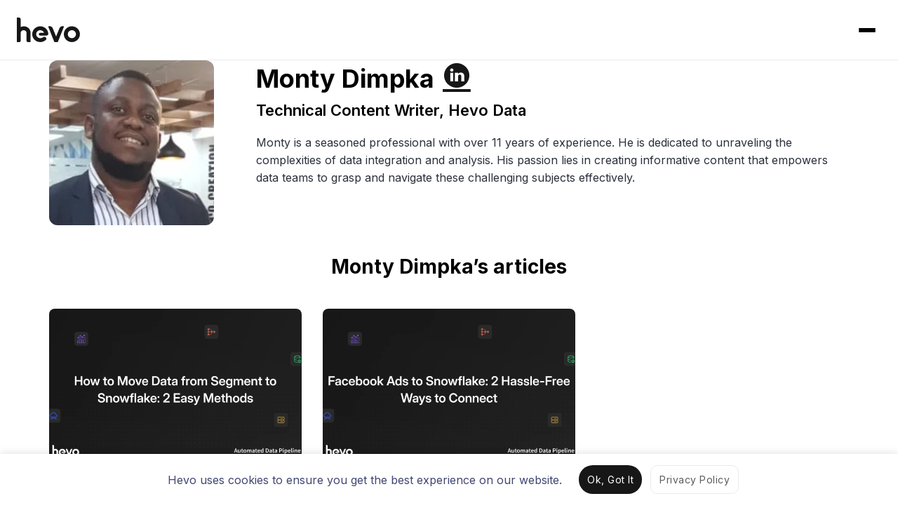

--- FILE ---
content_type: text/html; charset=UTF-8
request_url: https://hevodata.com/learn/author/monty/
body_size: 16810
content:

<!DOCTYPE html>
<html class="main-html-wrapper" lang="en-US" prefix="og: https://ogp.me/ns#">
<head>
  <meta charset="UTF-8">
  <meta name="viewport" content="width=device-width, initial-scale=1">
  <meta http-equiv="X-UA-Compatible" content="IE=edge">
  <link rel="profile" href="https://gmpg.org/xfn/11">
  <script>
  (function () {
    var config = {
      kitId: 'xfg8woa',
      async: true
    };
    var d = false;
    var tk = document.createElement('script');
    tk.src = '//use.typekit.net/' + config.kitId + '.js';
    tk.type = 'text/javascript';
    tk.async = 'true';
    tk.onload = tk.onreadystatechange = function () {
      var rs = this.readyState;
      if (d || rs && rs != 'complete' && rs != 'loaded') return;
      d = true;
      try {
        Typekit.load(config);
      } catch (e) {
      }
    };
    var s = document.getElementsByTagName('script')[0];
    s.parentNode.insertBefore(tk, s);
  })();
</script>
  
  <script>
    window.siteName = 'Learn';
    window.signupDestination = '';
    window.signupV2URL = 'https://hevodata.com/signup-v2/select-sources';
  </script>
  
  <link rel='preload' as='style' href='https://fonts.googleapis.com/css2?family=Inter:wght@200;400;600;700;900&display=swap'>
  <link rel='stylesheet' href='https://fonts.googleapis.com/css2?family=Inter:wght@200;400;600;700;900&display=swap'>

  <!-- Tabler Icons -->
  <link rel="stylesheet" href="https://cdn.jsdelivr.net/npm/@tabler/icons-webfont@latest/tabler-icons.min.css">

  <!-- Intercom  -->
<script>
  window.intercomSettings = {
    app_id: 'zgbmsle7'
  };
</script>
<script>(function(){var w=window;var ic=w.Intercom;if(typeof ic==="function"){ic('reattach_activator');ic('update',intercomSettings);}else{var d=document;var i=function(){i.c(arguments)};i.q=[];i.c=function(args){i.q.push(args)};w.Intercom=i;function l(){ setTimeout(function () { var s=d.createElement('script');s.type='text/javascript';s.async=true;s.src='https://widget.intercom.io/widget/zgbmsle7';var x=d.getElementsByTagName('script')[0];x.parentNode.insertBefore(s,x); }, 5000); }if(w.attachEvent){w.attachEvent('onload',l);}else{w.addEventListener('load',l,false);}}})()</script>
  
  <!-- Meta Pixel Code -->
<script>
!function(f,b,e,v,n,t,s)
{if(f.fbq)return;n=f.fbq=function(){n.callMethod?
n.callMethod.apply(n,arguments):n.queue.push(arguments)};
if(!f._fbq)f._fbq=n;n.push=n;n.loaded=!0;n.version='2.0';
n.queue=[];t=b.createElement(e);t.async=!0;
t.src=v;s=b.getElementsByTagName(e)[0];
s.parentNode.insertBefore(t,s)}(window, document,'script',
'https://connect.facebook.net/en_US/fbevents.js');
fbq('init', '3042478099207429');
fbq('track', 'PageView');
</script>
<noscript><img height="1" width="1" style="display:none"
src="https://www.facebook.com/tr?id=3042478099207429&ev=PageView&noscript=1"
/></noscript>
<!-- End Meta Pixel Code -->
      <script type="text/javascript" src="https://pxl.sprouts.ai/latest/pixelV3.js?id=00138f9967397f2a25e0cd01582c4357" async></script>
  

  
  <!-- HubSpot Embed Code -->
      <script type="text/javascript" id="hs-script-loader" async defer src="https://js.hs-scripts.com/4689644.js"></script>
    <script type='text/javascript'>
      window['_hubspot_id'] = '4689644';
    </script>
  
      <script type='text/javascript'>
      window['_hubspot_form_ids'] = JSON.parse('{ "free_trial": "302ad175-927a-4b9b-a214-deb62abd869f", "newsletter": "e337d797-bf4f-44c5-b97c-242e240b949e", "ebook_download": "038e19b9-f058-4c0a-9c3c-878c6a162098", "lead_magnet_resource_download": "e2c34b59-5a8f-47b5-995c-271d2e6c18ae"  }');
    </script>
  
  
  
  <script>
  (function(w,d,t,r,u) {
    var f,n,i; w[u]=w[u]||[],f=function() {
      var o={ti:"97017892"}; o.q=w[u],w[u]=new UET(o),w[u].push("pageLoad")
    },
    n=d.createElement(t),n.src=r,n.async=1,n.onload=n.onreadystatechange=function() {
      var s=this.readyState; s&&s!=="loaded"&&s!=="complete"||(f(),n.onload=n.onreadystatechange=null)
    }, i=d.getElementsByTagName(t)[0],i.parentNode.insertBefore(n,i)
  }) (window,document,"script","//bat.bing.com/bat.js","uetq");
</script>

<script>
  window.bingInstalled = true;

  window.setBingConsent = function() {
    window.uetq = window.uetq || [];

    window.uetq.push('consent', 'update', {
      'ad_storage': 'granted'
    });
  }

  if (localStorage.getItem('cookie_consent_status_2Jun_2025') === 'dismiss') {
    window.setBingConsent();
  }
</script>
  
  
<!-- Search Engine Optimization by Rank Math - https://rankmath.com/ -->
<title>Monty Dimpka, Author at Learn | Hevo</title>
<meta name="description" content="Monty is a seasoned professional with over 11 years of experience. He is dedicated to unraveling the complexities of data integration and analysis. His passion lies in creating informative content that empowers data teams to grasp and navigate these challenging subjects effectively."/>
<meta name="robots" content="index, follow, max-snippet:-1, max-video-preview:-1, max-image-preview:large"/>
<link rel="canonical" href="https://hevodata.com/learn/author/monty/" />
<meta property="og:locale" content="en_US" />
<meta property="og:type" content="profile" />
<meta property="og:title" content="Monty Dimpka, Author at Learn | Hevo" />
<meta property="og:description" content="Monty is a seasoned professional with over 11 years of experience. He is dedicated to unraveling the complexities of data integration and analysis. His passion lies in creating informative content that empowers data teams to grasp and navigate these challenging subjects effectively." />
<meta property="og:url" content="https://hevodata.com/learn/author/monty/" />
<meta property="og:site_name" content="Learn | Hevo" />
<meta name="twitter:card" content="summary_large_image" />
<meta name="twitter:title" content="Monty Dimpka, Author at Learn | Hevo" />
<meta name="twitter:description" content="Monty is a seasoned professional with over 11 years of experience. He is dedicated to unraveling the complexities of data integration and analysis. His passion lies in creating informative content that empowers data teams to grasp and navigate these challenging subjects effectively." />
<meta name="twitter:site" content="@HevoData" />
<meta name="twitter:label1" content="Name" />
<meta name="twitter:data1" content="Monty Dimpka" />
<meta name="twitter:label2" content="Posts" />
<meta name="twitter:data2" content="2" />
<script type="application/ld+json" class="rank-math-schema">{"@context":"https://schema.org","@graph":[{"@type":"Organization","@id":"https://hevodata.com/learn/#organization","name":"Hevo Technologies India Pvt. Ltd.","sameAs":["https://www.facebook.com/HevoData/","https://twitter.com/HevoData"]},{"@type":"WebSite","@id":"https://hevodata.com/learn/#website","url":"https://hevodata.com/learn","name":"Learn | Hevo","publisher":{"@id":"https://hevodata.com/learn/#organization"},"inLanguage":"en-US"},{"@type":"ProfilePage","@id":"https://hevodata.com/learn/author/monty/#webpage","url":"https://hevodata.com/learn/author/monty/","name":"Monty Dimpka, Author at Learn | Hevo","isPartOf":{"@id":"https://hevodata.com/learn/#website"},"inLanguage":"en-US"},{"@type":"Person","@id":"https://hevodata.com/learn/author/monty/","name":"Monty Dimpka","description":"Monty is a seasoned professional with over 11 years of experience. He is dedicated to unraveling the complexities of data integration and analysis. His passion lies in creating informative content that empowers data teams to grasp and navigate these challenging subjects effectively.","url":"https://hevodata.com/learn/author/monty/","image":{"@type":"ImageObject","@id":"https://res.cloudinary.com/hevo/images/w_2560,h_2560,c_scale/f_webp,q_auto:best/v1733139563/hevo-blog/Optimised Author Photos/MONTY_DIMPKA_srzplw_tiscx9/MONTY_DIMPKA_srzplw_tiscx9.jpg?_i=AA","url":"https://res.cloudinary.com/hevo/images/w_2560,h_2560,c_scale/f_webp,q_auto:best/v1733139563/hevo-blog/Optimised Author Photos/MONTY_DIMPKA_srzplw_tiscx9/MONTY_DIMPKA_srzplw_tiscx9.jpg?_i=AA","caption":"Monty Dimpka","inLanguage":"en-US"},"worksFor":{"@id":"https://hevodata.com/learn/#organization"},"mainEntityOfPage":{"@id":"https://hevodata.com/learn/author/monty/#webpage"}}]}</script>
<!-- /Rank Math WordPress SEO plugin -->

<link rel='dns-prefetch' href='//linkstorm.io' />
<link rel='dns-prefetch' href='//ajax.googleapis.com' />
<link rel='dns-prefetch' href='//cdn.hevodata.com' />
<link rel='dns-prefetch' href='//cdnjs.cloudflare.com' />
<link rel='dns-prefetch' href='//res.cloudinary.com' />
<link rel='preconnect' href='https://res.cloudinary.com' />
<link rel="alternate" type="application/rss+xml" title="Learn | Hevo &raquo; Feed" href="https://hevodata.com/learn/feed/" />
<link rel="alternate" type="application/rss+xml" title="Learn | Hevo &raquo; Comments Feed" href="https://hevodata.com/learn/comments/feed/" />
<link rel="alternate" type="application/rss+xml" title="Learn | Hevo &raquo; Posts by Monty Dimpka Feed" href="https://hevodata.com/learn/author/monty/feed/" />
<script type="text/javascript">
/* <![CDATA[ */
window._wpemojiSettings = {"baseUrl":"https:\/\/s.w.org\/images\/core\/emoji\/15.0.3\/72x72\/","ext":".png","svgUrl":"https:\/\/s.w.org\/images\/core\/emoji\/15.0.3\/svg\/","svgExt":".svg","source":{"concatemoji":"https:\/\/hevodata.com\/learn\/wp-includes\/js\/wp-emoji-release.min.js?ver=6.6.2"}};
/*! This file is auto-generated */
!function(i,n){var o,s,e;function c(e){try{var t={supportTests:e,timestamp:(new Date).valueOf()};sessionStorage.setItem(o,JSON.stringify(t))}catch(e){}}function p(e,t,n){e.clearRect(0,0,e.canvas.width,e.canvas.height),e.fillText(t,0,0);var t=new Uint32Array(e.getImageData(0,0,e.canvas.width,e.canvas.height).data),r=(e.clearRect(0,0,e.canvas.width,e.canvas.height),e.fillText(n,0,0),new Uint32Array(e.getImageData(0,0,e.canvas.width,e.canvas.height).data));return t.every(function(e,t){return e===r[t]})}function u(e,t,n){switch(t){case"flag":return n(e,"\ud83c\udff3\ufe0f\u200d\u26a7\ufe0f","\ud83c\udff3\ufe0f\u200b\u26a7\ufe0f")?!1:!n(e,"\ud83c\uddfa\ud83c\uddf3","\ud83c\uddfa\u200b\ud83c\uddf3")&&!n(e,"\ud83c\udff4\udb40\udc67\udb40\udc62\udb40\udc65\udb40\udc6e\udb40\udc67\udb40\udc7f","\ud83c\udff4\u200b\udb40\udc67\u200b\udb40\udc62\u200b\udb40\udc65\u200b\udb40\udc6e\u200b\udb40\udc67\u200b\udb40\udc7f");case"emoji":return!n(e,"\ud83d\udc26\u200d\u2b1b","\ud83d\udc26\u200b\u2b1b")}return!1}function f(e,t,n){var r="undefined"!=typeof WorkerGlobalScope&&self instanceof WorkerGlobalScope?new OffscreenCanvas(300,150):i.createElement("canvas"),a=r.getContext("2d",{willReadFrequently:!0}),o=(a.textBaseline="top",a.font="600 32px Arial",{});return e.forEach(function(e){o[e]=t(a,e,n)}),o}function t(e){var t=i.createElement("script");t.src=e,t.defer=!0,i.head.appendChild(t)}"undefined"!=typeof Promise&&(o="wpEmojiSettingsSupports",s=["flag","emoji"],n.supports={everything:!0,everythingExceptFlag:!0},e=new Promise(function(e){i.addEventListener("DOMContentLoaded",e,{once:!0})}),new Promise(function(t){var n=function(){try{var e=JSON.parse(sessionStorage.getItem(o));if("object"==typeof e&&"number"==typeof e.timestamp&&(new Date).valueOf()<e.timestamp+604800&&"object"==typeof e.supportTests)return e.supportTests}catch(e){}return null}();if(!n){if("undefined"!=typeof Worker&&"undefined"!=typeof OffscreenCanvas&&"undefined"!=typeof URL&&URL.createObjectURL&&"undefined"!=typeof Blob)try{var e="postMessage("+f.toString()+"("+[JSON.stringify(s),u.toString(),p.toString()].join(",")+"));",r=new Blob([e],{type:"text/javascript"}),a=new Worker(URL.createObjectURL(r),{name:"wpTestEmojiSupports"});return void(a.onmessage=function(e){c(n=e.data),a.terminate(),t(n)})}catch(e){}c(n=f(s,u,p))}t(n)}).then(function(e){for(var t in e)n.supports[t]=e[t],n.supports.everything=n.supports.everything&&n.supports[t],"flag"!==t&&(n.supports.everythingExceptFlag=n.supports.everythingExceptFlag&&n.supports[t]);n.supports.everythingExceptFlag=n.supports.everythingExceptFlag&&!n.supports.flag,n.DOMReady=!1,n.readyCallback=function(){n.DOMReady=!0}}).then(function(){return e}).then(function(){var e;n.supports.everything||(n.readyCallback(),(e=n.source||{}).concatemoji?t(e.concatemoji):e.wpemoji&&e.twemoji&&(t(e.twemoji),t(e.wpemoji)))}))}((window,document),window._wpemojiSettings);
/* ]]> */
</script>
<style id='wp-emoji-styles-inline-css' type='text/css'>

	img.wp-smiley, img.emoji {
		display: inline !important;
		border: none !important;
		box-shadow: none !important;
		height: 1em !important;
		width: 1em !important;
		margin: 0 0.07em !important;
		vertical-align: -0.1em !important;
		background: none !important;
		padding: 0 !important;
	}
</style>
<link rel='stylesheet' id='wp-block-library-css' href='https://hevodata.com/learn/wp-includes/css/dist/block-library/style.min.css?ver=6.6.2' type='text/css' media='all' />
<link rel='stylesheet' id='content-box-style-css' href='https://hevodata.com/learn/wp-content/plugins/content-with-image/style.css?ver=1764669188' type='text/css' media='all' />
<link rel='stylesheet' id='hpci-block-style-css' href='https://hevodata.com/learn/wp-content/plugins/hevo-plain-information-card/style.css?ver=1764669188' type='text/css' media='all' />
<link rel='stylesheet' id='htic-block-style-css' href='https://hevodata.com/learn/wp-content/plugins/hevo-thumbnail-information-card/style.css?ver=1764669188' type='text/css' media='all' />
<link rel='stylesheet' id='prismatic-blocks-css' href='https://hevodata.com/learn/wp-content/plugins/prismatic/css/styles-blocks.css?ver=6.6.2' type='text/css' media='all' />
<style id='rank-math-toc-block-style-inline-css' type='text/css'>
.wp-block-rank-math-toc-block nav ol{counter-reset:item}.wp-block-rank-math-toc-block nav ol li{display:block}.wp-block-rank-math-toc-block nav ol li:before{content:counters(item, ".") ". ";counter-increment:item}

</style>
<style id='classic-theme-styles-inline-css' type='text/css'>
/*! This file is auto-generated */
.wp-block-button__link{color:#fff;background-color:#32373c;border-radius:9999px;box-shadow:none;text-decoration:none;padding:calc(.667em + 2px) calc(1.333em + 2px);font-size:1.125em}.wp-block-file__button{background:#32373c;color:#fff;text-decoration:none}
</style>
<style id='global-styles-inline-css' type='text/css'>
:root{--wp--preset--aspect-ratio--square: 1;--wp--preset--aspect-ratio--4-3: 4/3;--wp--preset--aspect-ratio--3-4: 3/4;--wp--preset--aspect-ratio--3-2: 3/2;--wp--preset--aspect-ratio--2-3: 2/3;--wp--preset--aspect-ratio--16-9: 16/9;--wp--preset--aspect-ratio--9-16: 9/16;--wp--preset--color--black: #000000;--wp--preset--color--cyan-bluish-gray: #abb8c3;--wp--preset--color--white: #ffffff;--wp--preset--color--pale-pink: #f78da7;--wp--preset--color--vivid-red: #cf2e2e;--wp--preset--color--luminous-vivid-orange: #ff6900;--wp--preset--color--luminous-vivid-amber: #fcb900;--wp--preset--color--light-green-cyan: #7bdcb5;--wp--preset--color--vivid-green-cyan: #00d084;--wp--preset--color--pale-cyan-blue: #8ed1fc;--wp--preset--color--vivid-cyan-blue: #0693e3;--wp--preset--color--vivid-purple: #9b51e0;--wp--preset--gradient--vivid-cyan-blue-to-vivid-purple: linear-gradient(135deg,rgba(6,147,227,1) 0%,rgb(155,81,224) 100%);--wp--preset--gradient--light-green-cyan-to-vivid-green-cyan: linear-gradient(135deg,rgb(122,220,180) 0%,rgb(0,208,130) 100%);--wp--preset--gradient--luminous-vivid-amber-to-luminous-vivid-orange: linear-gradient(135deg,rgba(252,185,0,1) 0%,rgba(255,105,0,1) 100%);--wp--preset--gradient--luminous-vivid-orange-to-vivid-red: linear-gradient(135deg,rgba(255,105,0,1) 0%,rgb(207,46,46) 100%);--wp--preset--gradient--very-light-gray-to-cyan-bluish-gray: linear-gradient(135deg,rgb(238,238,238) 0%,rgb(169,184,195) 100%);--wp--preset--gradient--cool-to-warm-spectrum: linear-gradient(135deg,rgb(74,234,220) 0%,rgb(151,120,209) 20%,rgb(207,42,186) 40%,rgb(238,44,130) 60%,rgb(251,105,98) 80%,rgb(254,248,76) 100%);--wp--preset--gradient--blush-light-purple: linear-gradient(135deg,rgb(255,206,236) 0%,rgb(152,150,240) 100%);--wp--preset--gradient--blush-bordeaux: linear-gradient(135deg,rgb(254,205,165) 0%,rgb(254,45,45) 50%,rgb(107,0,62) 100%);--wp--preset--gradient--luminous-dusk: linear-gradient(135deg,rgb(255,203,112) 0%,rgb(199,81,192) 50%,rgb(65,88,208) 100%);--wp--preset--gradient--pale-ocean: linear-gradient(135deg,rgb(255,245,203) 0%,rgb(182,227,212) 50%,rgb(51,167,181) 100%);--wp--preset--gradient--electric-grass: linear-gradient(135deg,rgb(202,248,128) 0%,rgb(113,206,126) 100%);--wp--preset--gradient--midnight: linear-gradient(135deg,rgb(2,3,129) 0%,rgb(40,116,252) 100%);--wp--preset--font-size--small: 13px;--wp--preset--font-size--medium: 20px;--wp--preset--font-size--large: 36px;--wp--preset--font-size--x-large: 42px;--wp--preset--spacing--20: 0.44rem;--wp--preset--spacing--30: 0.67rem;--wp--preset--spacing--40: 1rem;--wp--preset--spacing--50: 1.5rem;--wp--preset--spacing--60: 2.25rem;--wp--preset--spacing--70: 3.38rem;--wp--preset--spacing--80: 5.06rem;--wp--preset--shadow--natural: 6px 6px 9px rgba(0, 0, 0, 0.2);--wp--preset--shadow--deep: 12px 12px 50px rgba(0, 0, 0, 0.4);--wp--preset--shadow--sharp: 6px 6px 0px rgba(0, 0, 0, 0.2);--wp--preset--shadow--outlined: 6px 6px 0px -3px rgba(255, 255, 255, 1), 6px 6px rgba(0, 0, 0, 1);--wp--preset--shadow--crisp: 6px 6px 0px rgba(0, 0, 0, 1);}:where(.is-layout-flex){gap: 0.5em;}:where(.is-layout-grid){gap: 0.5em;}body .is-layout-flex{display: flex;}.is-layout-flex{flex-wrap: wrap;align-items: center;}.is-layout-flex > :is(*, div){margin: 0;}body .is-layout-grid{display: grid;}.is-layout-grid > :is(*, div){margin: 0;}:where(.wp-block-columns.is-layout-flex){gap: 2em;}:where(.wp-block-columns.is-layout-grid){gap: 2em;}:where(.wp-block-post-template.is-layout-flex){gap: 1.25em;}:where(.wp-block-post-template.is-layout-grid){gap: 1.25em;}.has-black-color{color: var(--wp--preset--color--black) !important;}.has-cyan-bluish-gray-color{color: var(--wp--preset--color--cyan-bluish-gray) !important;}.has-white-color{color: var(--wp--preset--color--white) !important;}.has-pale-pink-color{color: var(--wp--preset--color--pale-pink) !important;}.has-vivid-red-color{color: var(--wp--preset--color--vivid-red) !important;}.has-luminous-vivid-orange-color{color: var(--wp--preset--color--luminous-vivid-orange) !important;}.has-luminous-vivid-amber-color{color: var(--wp--preset--color--luminous-vivid-amber) !important;}.has-light-green-cyan-color{color: var(--wp--preset--color--light-green-cyan) !important;}.has-vivid-green-cyan-color{color: var(--wp--preset--color--vivid-green-cyan) !important;}.has-pale-cyan-blue-color{color: var(--wp--preset--color--pale-cyan-blue) !important;}.has-vivid-cyan-blue-color{color: var(--wp--preset--color--vivid-cyan-blue) !important;}.has-vivid-purple-color{color: var(--wp--preset--color--vivid-purple) !important;}.has-black-background-color{background-color: var(--wp--preset--color--black) !important;}.has-cyan-bluish-gray-background-color{background-color: var(--wp--preset--color--cyan-bluish-gray) !important;}.has-white-background-color{background-color: var(--wp--preset--color--white) !important;}.has-pale-pink-background-color{background-color: var(--wp--preset--color--pale-pink) !important;}.has-vivid-red-background-color{background-color: var(--wp--preset--color--vivid-red) !important;}.has-luminous-vivid-orange-background-color{background-color: var(--wp--preset--color--luminous-vivid-orange) !important;}.has-luminous-vivid-amber-background-color{background-color: var(--wp--preset--color--luminous-vivid-amber) !important;}.has-light-green-cyan-background-color{background-color: var(--wp--preset--color--light-green-cyan) !important;}.has-vivid-green-cyan-background-color{background-color: var(--wp--preset--color--vivid-green-cyan) !important;}.has-pale-cyan-blue-background-color{background-color: var(--wp--preset--color--pale-cyan-blue) !important;}.has-vivid-cyan-blue-background-color{background-color: var(--wp--preset--color--vivid-cyan-blue) !important;}.has-vivid-purple-background-color{background-color: var(--wp--preset--color--vivid-purple) !important;}.has-black-border-color{border-color: var(--wp--preset--color--black) !important;}.has-cyan-bluish-gray-border-color{border-color: var(--wp--preset--color--cyan-bluish-gray) !important;}.has-white-border-color{border-color: var(--wp--preset--color--white) !important;}.has-pale-pink-border-color{border-color: var(--wp--preset--color--pale-pink) !important;}.has-vivid-red-border-color{border-color: var(--wp--preset--color--vivid-red) !important;}.has-luminous-vivid-orange-border-color{border-color: var(--wp--preset--color--luminous-vivid-orange) !important;}.has-luminous-vivid-amber-border-color{border-color: var(--wp--preset--color--luminous-vivid-amber) !important;}.has-light-green-cyan-border-color{border-color: var(--wp--preset--color--light-green-cyan) !important;}.has-vivid-green-cyan-border-color{border-color: var(--wp--preset--color--vivid-green-cyan) !important;}.has-pale-cyan-blue-border-color{border-color: var(--wp--preset--color--pale-cyan-blue) !important;}.has-vivid-cyan-blue-border-color{border-color: var(--wp--preset--color--vivid-cyan-blue) !important;}.has-vivid-purple-border-color{border-color: var(--wp--preset--color--vivid-purple) !important;}.has-vivid-cyan-blue-to-vivid-purple-gradient-background{background: var(--wp--preset--gradient--vivid-cyan-blue-to-vivid-purple) !important;}.has-light-green-cyan-to-vivid-green-cyan-gradient-background{background: var(--wp--preset--gradient--light-green-cyan-to-vivid-green-cyan) !important;}.has-luminous-vivid-amber-to-luminous-vivid-orange-gradient-background{background: var(--wp--preset--gradient--luminous-vivid-amber-to-luminous-vivid-orange) !important;}.has-luminous-vivid-orange-to-vivid-red-gradient-background{background: var(--wp--preset--gradient--luminous-vivid-orange-to-vivid-red) !important;}.has-very-light-gray-to-cyan-bluish-gray-gradient-background{background: var(--wp--preset--gradient--very-light-gray-to-cyan-bluish-gray) !important;}.has-cool-to-warm-spectrum-gradient-background{background: var(--wp--preset--gradient--cool-to-warm-spectrum) !important;}.has-blush-light-purple-gradient-background{background: var(--wp--preset--gradient--blush-light-purple) !important;}.has-blush-bordeaux-gradient-background{background: var(--wp--preset--gradient--blush-bordeaux) !important;}.has-luminous-dusk-gradient-background{background: var(--wp--preset--gradient--luminous-dusk) !important;}.has-pale-ocean-gradient-background{background: var(--wp--preset--gradient--pale-ocean) !important;}.has-electric-grass-gradient-background{background: var(--wp--preset--gradient--electric-grass) !important;}.has-midnight-gradient-background{background: var(--wp--preset--gradient--midnight) !important;}.has-small-font-size{font-size: var(--wp--preset--font-size--small) !important;}.has-medium-font-size{font-size: var(--wp--preset--font-size--medium) !important;}.has-large-font-size{font-size: var(--wp--preset--font-size--large) !important;}.has-x-large-font-size{font-size: var(--wp--preset--font-size--x-large) !important;}
:where(.wp-block-post-template.is-layout-flex){gap: 1.25em;}:where(.wp-block-post-template.is-layout-grid){gap: 1.25em;}
:where(.wp-block-columns.is-layout-flex){gap: 2em;}:where(.wp-block-columns.is-layout-grid){gap: 2em;}
:root :where(.wp-block-pullquote){font-size: 1.5em;line-height: 1.6;}
</style>
<link rel='stylesheet' id='cbl-css-css' href='https://hevodata.com/learn/wp-content/plugins/custom-bullet-lists/cbl-styles.css?ver=6.6.2' type='text/css' media='all' />
<link rel='stylesheet' id='widgetopts-styles-css' href='https://hevodata.com/learn/wp-content/plugins/widget-options/assets/css/widget-options.css?ver=4.0.7' type='text/css' media='all' />
<style id='ez-toc-style-inline-css' type='text/css'>
#ez-toc-container{background:#f9f9f9;border:1px solid #aaa;border-radius:4px;-webkit-box-shadow:0 1px 1px rgba(0,0,0,.05);box-shadow:0 1px 1px rgba(0,0,0,.05);display:table;margin-bottom:1em;padding:10px 20px 10px 10px;position:relative;width:auto}div.ez-toc-widget-container{padding:0;position:relative}#ez-toc-container.ez-toc-light-blue{background:#edf6ff}#ez-toc-container.ez-toc-white{background:#fff}#ez-toc-container.ez-toc-black{background:#000}#ez-toc-container.ez-toc-transparent{background:none}div.ez-toc-widget-container ul{display:block}div.ez-toc-widget-container li{border:none;padding:0}div.ez-toc-widget-container ul.ez-toc-list{padding:10px}#ez-toc-container ul ul,.ez-toc div.ez-toc-widget-container ul ul{margin-left:1.5em}#ez-toc-container li,#ez-toc-container ul{padding:0}#ez-toc-container li,#ez-toc-container ul,#ez-toc-container ul li,div.ez-toc-widget-container,div.ez-toc-widget-container li{background:0 0;list-style:none;line-height:1.6;margin:0;overflow:hidden;z-index:1}#ez-toc-container .ez-toc-title{text-align:left;line-height:1.45;margin:0;padding:0}.ez-toc-title-container{display:table;width:100%}.ez-toc-title,.ez-toc-title-toggle{display:inline;text-align:left;vertical-align:middle}.ez-toc-btn,.ez-toc-glyphicon{display:inline-block;font-weight:400}#ez-toc-container.ez-toc-black a,#ez-toc-container.ez-toc-black a:visited,#ez-toc-container.ez-toc-black p.ez-toc-title{color:#fff}#ez-toc-container div.ez-toc-title-container+ul.ez-toc-list{margin-top:1em}.ez-toc-wrap-left{margin:0 auto 1em 0!important}.ez-toc-wrap-left-text{float:left}.ez-toc-wrap-right{margin:0 0 1em auto!important}.ez-toc-wrap-right-text{float:right}#ez-toc-container a{color:#444;box-shadow:none;text-decoration:none;text-shadow:none;display:inline-flex;align-items:stretch;flex-wrap:nowrap}#ez-toc-container a:visited{color:#9f9f9f}#ez-toc-container a:hover{text-decoration:underline}#ez-toc-container a.ez-toc-toggle{display:flex;align-items:center}.ez-toc-widget-container ul.ez-toc-list li::before{content:' ';position:absolute;left:0;right:0;height:30px;line-height:30px;z-index:-1}.ez-toc-widget-container ul.ez-toc-list li.active{background-color:#ededed}.ez-toc-widget-container li.active>a{font-weight:900}.ez-toc-btn{padding:6px 12px;margin-bottom:0;font-size:14px;line-height:1.428571429;text-align:center;white-space:nowrap;vertical-align:middle;cursor:pointer;background-image:none;border:1px solid transparent;border-radius:4px;-webkit-user-select:none;-moz-user-select:none;-ms-user-select:none;-o-user-select:none;user-select:none}.ez-toc-btn:focus{outline:#333 dotted thin;outline:-webkit-focus-ring-color auto 5px;outline-offset:-2px}.ez-toc-btn:focus,.ez-toc-btn:hover{color:#333;text-decoration:none}.ez-toc-btn.active,.ez-toc-btn:active{background-image:none;outline:0;-webkit-box-shadow:inset 0 3px 5px rgba(0,0,0,.125);box-shadow:inset 0 3px 5px rgba(0,0,0,.125)}.ez-toc-btn-default{color:#333;background-color:#fff;-webkit-box-shadow:inset 0 1px 0 rgba(255,255,255,.15),0 1px 1px rgba(0,0,0,.075);box-shadow:inset 0 1px 0 rgba(255,255,255,.15),0 1px 1px rgba(0,0,0,.075);text-shadow:0 1px 0 #fff;background-image:-webkit-gradient(linear,left 0,left 100%,from(#fff),to(#e0e0e0));background-image:-webkit-linear-gradient(top,#fff 0,#e0e0e0 100%);background-image:-moz-linear-gradient(top,#fff 0,#e0e0e0 100%);background-image:linear-gradient(to bottom,#fff 0,#e0e0e0 100%);background-repeat:repeat-x;border-color:#ccc}.ez-toc-btn-default.active,.ez-toc-btn-default:active,.ez-toc-btn-default:focus,.ez-toc-btn-default:hover{color:#333;background-color:#ebebeb;border-color:#adadad}.ez-toc-btn-default.active,.ez-toc-btn-default:active{background-image:none;background-color:#e0e0e0;border-color:#dbdbdb}.ez-toc-btn-sm,.ez-toc-btn-xs{padding:5px 10px;font-size:12px;line-height:1.5;border-radius:3px}.ez-toc-btn-xs{padding:1px 5px}.ez-toc-btn-default:active{-webkit-box-shadow:inset 0 3px 5px rgba(0,0,0,.125);box-shadow:inset 0 3px 5px rgba(0,0,0,.125)}.btn.active,.ez-toc-btn:active{background-image:none}.ez-toc-btn-default:focus,.ez-toc-btn-default:hover{background-color:#e0e0e0;background-position:0 -15px}.ez-toc-pull-right{float:right!important;margin-left:10px}#ez-toc-container label.cssicon,#ez-toc-widget-container label.cssicon{height:30px}.ez-toc-glyphicon{position:relative;top:1px;font-family:'Glyphicons Halflings';-webkit-font-smoothing:antialiased;font-style:normal;line-height:1;-moz-osx-font-smoothing:grayscale}.ez-toc-glyphicon:empty{width:1em}.ez-toc-toggle i.ez-toc-glyphicon,label.cssicon .ez-toc-glyphicon:empty{font-size:16px;margin-left:2px}#ez-toc-container input,.ez-toc-toggle #item{position:absolute;left:-999em}#ez-toc-container input[type=checkbox]:checked+nav,#ez-toc-widget-container input[type=checkbox]:checked+nav{opacity:0;max-height:0;border:none;display:none}#ez-toc-container .ez-toc-js-icon-con,#ez-toc-container label{position:relative;cursor:pointer;display:initial}#ez-toc-container .ez-toc-js-icon-con,#ez-toc-container .ez-toc-toggle label,.ez-toc-cssicon{float:right;position:relative;font-size:16px;padding:0;border:1px solid #999191;border-radius:5px;cursor:pointer;left:10px;width:35px}div#ez-toc-container .ez-toc-title{display:initial}.ez-toc-wrap-center{margin:0 auto 1em!important}#ez-toc-container a.ez-toc-toggle{color:#444;background:inherit;border:inherit}#ez-toc-container .eztoc-toggle-hide-by-default,label.cssiconcheckbox{display:none}.ez-toc-widget-container ul li a{padding-left:10px;display:inline-flex;align-items:stretch;flex-wrap:nowrap}.ez-toc-widget-container ul.ez-toc-list li{height:auto!important}.ez-toc-icon-toggle-span{display:flex;align-items:center;width:35px;height:30px;justify-content:center;direction:ltr}.eztoc_no_heading_found{background-color:#ff0;padding-left:10px}
</style>
<link rel='stylesheet' id='wp-hevo-starter-bootstrap-css-css' href='https://hevodata.com/learn/wp-content/themes/hevo-theme/built/application.0e2c5b8dc8704bed.css?ver=6.6.2' type='text/css' media='all' />
<script type="text/javascript">
/* <![CDATA[ */
var CLDLB = {"image_optimization":"on","image_format":"webp","image_quality":"auto:best","image_freeform":"","svg_support":"on","image_preview":"https:\/\/res.cloudinary.com\/demo\/image\/upload\/w_600\/sample.jpg","video_player":"wp","video_controls":"on","video_loop":"off","video_autoplay_mode":"off","video_optimization":"on","video_format":"auto","video_quality":"auto","video_freeform":"","video_preview":"","use_lazy_load":"on","lazy_threshold":"100px","lazy_custom_color":"rgba(153,153,153,0.5)","lazy_animate":"on","lazy_placeholder":"blur","dpr":"max","lazyload_preview":"https:\/\/res.cloudinary.com\/demo\/image\/upload\/w_600\/sample.jpg","enable_breakpoints":"on","pixel_step":200,"breakpoints":"","max_width":2048,"min_width":200,"breakpoints_preview":"https:\/\/res.cloudinary.com\/demo\/image\/upload\/w_600\/sample.jpg","overlay":"on","image_delivery":"on","crop_sizes":"","video_delivery":"on","adaptive_streaming":"off","adaptive_streaming_mode":"mpd","placeholder":"e_blur:2000,q_1,f_auto","base_url":"https:\/\/res.cloudinary.com\/hevo"};!function(){const e={deviceDensity:window.devicePixelRatio?window.devicePixelRatio:"auto",density:null,config:CLDLB||{},lazyThreshold:0,enabled:!1,sizeBands:[],iObserver:null,pObserver:null,rObserver:null,aboveFold:!0,minPlaceholderThreshold:500,bind(e){e.CLDbound=!0,this.enabled||this._init();const t=e.dataset.size.split(" ");e.originalWidth=t[0],e.originalHeight=t[1],this.pObserver?(this.aboveFold&&this.inInitialView(e)?this.buildImage(e):(this.pObserver.observe(e),this.iObserver.observe(e)),e.addEventListener("error",(t=>{e.srcset="",e.src='data:image/svg+xml;utf8,<svg xmlns="http://www.w3.org/2000/svg"><rect width="100%" height="100%" fill="rgba(0,0,0,0.1)"/><text x="50%" y="50%" fill="red" text-anchor="middle" dominant-baseline="middle">%26%23x26A0%3B︎</text></svg>',this.rObserver.unobserve(e)}))):this.setupFallback(e)},buildImage(e){e.dataset.srcset?(e.cld_loaded=!0,e.srcset=e.dataset.srcset):(e.src=this.getSizeURL(e),e.dataset.responsive&&this.rObserver.observe(e))},inInitialView(e){const t=e.getBoundingClientRect();return this.aboveFold=t.top<window.innerHeight+this.lazyThreshold,this.aboveFold},setupFallback(e){const t=[];this.sizeBands.forEach((i=>{if(i<=e.originalWidth){let s=this.getSizeURL(e,i,!0)+` ${i}w`;-1===t.indexOf(s)&&t.push(s)}})),e.srcset=t.join(","),e.sizes=`(max-width: ${e.originalWidth}px) 100vw, ${e.originalWidth}px`},_init(){this.enabled=!0,this._calcThreshold(),this._getDensity();let e=parseInt(this.config.max_width);const t=parseInt(this.config.min_width),i=parseInt(this.config.pixel_step);for(;e-i>=t;)e-=i,this.sizeBands.push(e);"undefined"!=typeof IntersectionObserver&&this._setupObservers(),this.enabled=!0},_setupObservers(){const e={rootMargin:this.lazyThreshold+"px 0px "+this.lazyThreshold+"px 0px"},t=this.minPlaceholderThreshold<2*this.lazyThreshold?2*this.lazyThreshold:this.minPlaceholderThreshold,i={rootMargin:t+"px 0px "+t+"px 0px"};this.rObserver=new ResizeObserver(((e,t)=>{e.forEach((e=>{e.target.cld_loaded&&e.contentRect.width>=e.target.cld_loaded&&(e.target.src=this.getSizeURL(e.target))}))})),this.iObserver=new IntersectionObserver(((e,t)=>{e.forEach((e=>{e.isIntersecting&&(this.buildImage(e.target),t.unobserve(e.target),this.pObserver.unobserve(e.target))}))}),e),this.pObserver=new IntersectionObserver(((e,t)=>{e.forEach((e=>{e.isIntersecting&&(e.target.src=this.getPlaceholderURL(e.target),t.unobserve(e.target))}))}),i)},_calcThreshold(){const e=this.config.lazy_threshold.replace(/[^0-9]/g,"");let t=0;switch(this.config.lazy_threshold.replace(/[0-9]/g,"").toLowerCase()){case"em":t=parseFloat(getComputedStyle(document.body).fontSize)*e;break;case"rem":t=parseFloat(getComputedStyle(document.documentElement).fontSize)*e;break;case"vh":t=window.innerHeight/e*100;break;default:t=e}this.lazyThreshold=parseInt(t,10)},_getDensity(){let e=this.config.dpr?this.config.dpr.replace("X",""):"off";if("off"===e)return this.density=1,1;let t=this.deviceDensity;"max"!==e&&"auto"!==t&&(e=parseFloat(e),t=t>Math.ceil(e)?e:t),this.density=t},scaleWidth(e,t,i){const s=parseInt(this.config.max_width),r=Math.round(s/i);if(!t){t=e.width;let a=Math.round(t/i);for(;-1===this.sizeBands.indexOf(t)&&a<r&&t<s;)t++,a=Math.round(t/i)}return t>s&&(t=s),e.originalWidth<t&&(t=e.originalWidth),t},scaleSize(e,t,i){const s=e.dataset.crop?parseFloat(e.dataset.crop):(e.originalWidth/e.originalHeight).toFixed(2),r=this.scaleWidth(e,t,s),a=Math.round(r/s),o=[];return e.dataset.transformationCrop?o.push(e.dataset.transformationCrop):e.dataset.crop||(o.push(e.dataset.crop?"c_fill":"c_scale"),e.dataset.crop&&o.push("g_auto")),o.push("w_"+r),o.push("h_"+a),i&&1!==this.density&&o.push("dpr_"+this.density),e.cld_loaded=r,{transformation:o.join(","),nameExtension:r+"x"+a}},getDeliveryMethod:e=>e.dataset.seo&&"upload"===e.dataset.delivery?"images":"image/"+e.dataset.delivery,getSizeURL(e,t){const i=this.scaleSize(e,t,!0);return[this.config.base_url,this.getDeliveryMethod(e),"upload"===e.dataset.delivery?i.transformation:"",e.dataset.transformations,"v"+e.dataset.version,e.dataset.publicId+"?_i=AA"].filter(this.empty).join("/")},getPlaceholderURL(e){e.cld_placehold=!0;const t=this.scaleSize(e,null,!1);return[this.config.base_url,this.getDeliveryMethod(e),t.transformation,this.config.placeholder,e.dataset.publicId].filter(this.empty).join("/")},empty:e=>void 0!==e&&0!==e.length};window.CLDBind=t=>{t.CLDbound||e.bind(t)},window.initFallback=()=>{[...document.querySelectorAll('img[data-cloudinary="lazy"]')].forEach((e=>{CLDBind(e)}))},window.addEventListener("load",(()=>{initFallback()})),document.querySelector('script[src*="?cloudinary_lazy_load_loader"]')&&initFallback()}();
/* ]]> */
</script>
<script type="text/javascript" src="https://hevodata.com/learn/wp-content/plugins/wp-reading-progress/wp-reading-progress.min.js?ver=1.6.0" id="ruigehond006_javascript-js"></script>
<!--[if lt IE 9]>
<script type="text/javascript" src="https://hevodata.com/learn/wp-content/themes/hevo-theme/inc/sjs/html5.js?ver=3.7.0" id="html5hiv-js"></script>
<![endif]-->
<link rel="https://api.w.org/" href="https://hevodata.com/learn/wp-json/" /><link rel="alternate" title="JSON" type="application/json" href="https://hevodata.com/learn/wp-json/wp/v2/users/8" /><link rel="EditURI" type="application/rsd+xml" title="RSD" href="https://hevodata.com/learn/xmlrpc.php?rsd" />
<meta name="generator" content="WordPress 6.6.2" />
<!-- Global Site Tag (gtag.js) - Google Analytics 4 -->
<script async src="https://www.googletagmanager.com/gtag/js?id=G-46R6FJPCVH"></script>

<script>
	window.dataLayer = window.dataLayer || [];
	function gtag(){dataLayer.push(arguments);}
	gtag('js', new Date());
	gtag('config', 'G-46R6FJPCVH');
</script>

<style>
iframe[name='google_conversion_frame'] {
    height: 0 !important;
    width: 0 !important;
    line-height: 0 !important;
    font-size: 0 !important;
    margin-top: -13px;
    float: left;
}
</style>

<!-- Facebook Pixel Code -->
<script>
!function(f,b,e,v,n,t,s)
{if(f.fbq)return;n=f.fbq=function(){n.callMethod?
n.callMethod.apply(n,arguments):n.queue.push(arguments)};
if(!f._fbq)f._fbq=n;n.push=n;n.loaded=!0;n.version='2.0';
n.queue=[];t=b.createElement(e);t.async=!0;
t.src=v;s=b.getElementsByTagName(e)[0];
s.parentNode.insertBefore(t,s)}(window, document,'script',
'https://connect.facebook.net/en_US/fbevents.js');
fbq('init', '3042478099207429');
fbq('track', 'PageView');
</script>
<!-- End Facebook Pixel Code -->


<!-- LinkedIn Insight Code -->
<script type="text/javascript">
_linkedin_partner_id = "208339";
window._linkedin_data_partner_ids = window._linkedin_data_partner_ids || [];
window._linkedin_data_partner_ids.push(_linkedin_partner_id);
</script><script type="text/javascript">
(function(l) {
if (!l){window.lintrk = function(a,b){window.lintrk.q.push([a,b])};
window.lintrk.q=[]}
var s = document.getElementsByTagName("script")[0];
var b = document.createElement("script");
b.type = "text/javascript";b.async = true;
b.src = "https://snap.licdn.com/li.lms-analytics/insight.min.js";
s.parentNode.insertBefore(b, s);})(window.lintrk);
</script>
<!-- End LinkedIn Insight Code -->

<!-- Twitter conversion tracking base code -->
<script>
!function(e,t,n,s,u,a){e.twq||(s=e.twq=function(){s.exe?s.exe.apply(s,arguments):s.queue.push(arguments);
},s.version='1.1',s.queue=[],u=t.createElement(n),u.async=!0,u.src='https://static.ads-twitter.com/uwt.js',
a=t.getElementsByTagName(n)[0],a.parentNode.insertBefore(u,a))}(window,document,'script');
twq('config','nz78i');
</script>
<!-- End Twitter conversion tracking base code --><link rel="pingback" href="https://hevodata.com/learn/xmlrpc.php"><style>#ruigehond006_wrap{z-index:10001;position:fixed;display:block;left:0;width:100%;margin:0;overflow:visible}#ruigehond006_inner{position:absolute;height:0;width:inherit;background-color:rgba(255,255,255,.2);-webkit-transition:height .4s;transition:height .4s}html[dir=rtl] #ruigehond006_wrap{text-align:right}#ruigehond006_bar{width:0;height:100%;background-color:transparent}</style><link rel="icon" href="https://res.cloudinary.com/hevo/images/w_32,h_32,c_fill,g_auto/f_webp,q_auto:best/v1763982487/hevo-learn-1/cropped-fav_white_3x_skppox/cropped-fav_white_3x_skppox.png?_i=AA" sizes="32x32" />
<link rel="icon" href="https://res.cloudinary.com/hevo/images/w_192,h_192,c_fill,g_auto/f_webp,q_auto:best/v1763982487/hevo-learn-1/cropped-fav_white_3x_skppox/cropped-fav_white_3x_skppox.png?_i=AA" sizes="192x192" />
<link rel="apple-touch-icon" href="https://res.cloudinary.com/hevo/images/w_180,h_180,c_fill,g_auto/f_webp,q_auto:best/v1763982487/hevo-learn-1/cropped-fav_white_3x_skppox/cropped-fav_white_3x_skppox.png?_i=AA" />
<meta name="msapplication-TileImage" content="https://res.cloudinary.com/hevo/images/w_270,h_270,c_fill,g_auto/f_webp,q_auto:best/v1763982487/hevo-learn-1/cropped-fav_white_3x_skppox/cropped-fav_white_3x_skppox.png?_i=AA" />
  </head>

<body class="archive author author-monty author-8 wp-embed-responsive group-blog hfeed not-guest-author">
  <div id="page" class="site">
  <a
    class="skip-link screen-reader-text d-none"
    href="#content">Skip to content  </a>

  <header class="main-header">
    <div class="banner-container banner-data-container"></div>
                <nav class="topbar" id="topbar_v3" role="banner">
  <div class="topbar-content">
    <div class="topbar-logo">
      <a href="/" data-track-click="Homepage Logo" data-track-category="Top Nav">
                  <img src="https://res.cloudinary.com/hevo/image/upload/v1762429163/hevo-website-v2/logo/hevo-logo-v2-dark.svg" class="logo-img" alt="Hevo">
              </a>
    </div>

    <div class="topbar-menu">
      <ul class="navbar-nav">

  <li class="nav-item">
    <a class="nav-link" href="https://hevodata.com/integrations/pipeline/" data-track-click="Integrations Click" data-track-category="Top Nav">
      <span>Integrations</span>
    </a>
  </li>

  <li class="nav-item">
    <a class="nav-link" href="https://hevodata.com/pipeline/" data-track-click="Pipeline Product Click" data-track-category="Top Nav">
      <span>Data Pipeline</span>
    </a>
  </li>

  <li class="nav-item">
    <a class="nav-link" href="https://hevodata.com/pricing/pipeline/" data-track-click="Pricing Click" data-track-category="Top Nav">
      <span>Pricing</span>
    </a>
  </li>  

  <li class="nav-item">
    <a class="nav-link" href="https://hevodata.com/customers/" data-track-click="Customers Click" data-track-category="Top Nav">
      <span>Customers</span>
    </a>
  </li>  

  <li class="nav-item nav-item-dropdown">
    <a class="nav-link" href="https://hevodata.com/resources/" data-track-click="Resources Click" data-track-category="Top Nav">
      <span>Resources</span>
      <i class="ti ti-chevron-down"></i>
    </a>

    <div class="dropdown-menu dropdown-resources">
      <div class="dropdown-resources-content">
        <div class="dropdown-section-title-small">RESOURCES</div>
        <div class="dropdown-resources-grid">
          <div class="dropdown-resources-column">
            <a href="/resources/videos/" class="dropdown-item-simple">
              <div class="dropdown-icon-simple">
                <i class="ti ti-player-play"></i>
              </div>
              <div class="dropdown-text">
                <div class="dropdown-item-title">Videos</div>
                <div class="dropdown-item-desc">Learn how to get started with Hevo</div>
              </div>
            </a>
            <a href="https://hevodata.com/learn/" class="dropdown-item-simple">
              <div class="dropdown-icon-simple">
                <i class="ti ti-book"></i>
              </div>
              <div class="dropdown-text">
                <div class="dropdown-item-title">Learning Hub</div>
                <div class="dropdown-item-desc">Read about our transformative ideas on all things data</div>
              </div>
            </a>
            <a href="/resources/events/" class="dropdown-item-simple">
              <div class="dropdown-icon-simple">
                <i class="ti ti-calendar-event"></i>
              </div>
              <div class="dropdown-text">
                <div class="dropdown-item-title">Events</div>
                <div class="dropdown-item-desc">Explore our Webinars and Masterclasses</div>
              </div>
            </a>
            <a href="/partnership/" class="dropdown-item-simple">
              <div class="dropdown-icon-simple">
                <i class="ti ti-heart-handshake"></i>
              </div>
              <div class="dropdown-text">
                <div class="dropdown-item-title">Become a Partner</div>
                <div class="dropdown-item-desc">Learn about partnership opportunities and benefits</div>
              </div>
            </a>
          </div>
          <div class="dropdown-resources-column">
            <a href="/resources/resource-guides/" class="dropdown-item-simple">
              <div class="dropdown-icon-simple">
                <i class="ti ti-bookmarks"></i>
              </div>
              <div class="dropdown-text">
                <div class="dropdown-item-title">Resource Guides</div>
                <div class="dropdown-item-desc">Study latest technologies with Hevo exclusives</div>
              </div>
            </a>
            <a href="https://api-docs.hevodata.com/" class="dropdown-item-simple">
              <div class="dropdown-icon-simple">
                <i class="ti ti-file-code"></i>
              </div>
              <div class="dropdown-text">
                <div class="dropdown-item-title">API Docs</div>
                <div class="dropdown-item-desc">Get programmatic access to Hevo</div>
              </div>
            </a>
            <a href="https://trust.hevodata.com/" target="_blank" class="dropdown-item-simple">
              <div class="dropdown-icon-simple">
                <i class="ti ti-shield-check"></i>
              </div>
              <div class="dropdown-text">
                <div class="dropdown-item-title">Trust Center</div>
                <div class="dropdown-item-desc">Security, Privacy, and reliability at Hevo</div>
              </div>
            </a>
          </div>
        </div>
      </div>
    </div>
  </li>

  <li class="nav-item">
    <a class="nav-link" href="https://docs.hevodata.com/" data-track-click="Documentation Click" data-track-category="Top Nav">
      <span>Documentation</span>
    </a>
  </li>  

  <li class="nav-item">
    <a class="nav-link" href="https://hevodata.com/login/" data-track-click="Login Click" data-track-category="Top Nav">
      <span>Login</span>
    </a>
  </li>    
</ul>
    </div>

    <div class="topbar-actions">
              <a href="https://hevodata.com/signup/?step=email" 
           class="btn-link btn-link-black"
           data-track-click="Start for free Click" 
           data-track-category="Top Nav">
          Start for Free
        </a>
        <a href="/schedule-demo/?step=email"
           class="btn btn-primary"
           data-track-click="Schedule a Demo Click"
           data-track-category="Top Nav">
          Schedule a Demo
        </a>
          </div>

    <!-- Mobile Menu Toggle -->
    <button class="mobile-menu-toggle" 
            onclick="toggleMobileMenu()" 
            aria-label="Toggle mobile menu"
            aria-expanded="false"
            id="mobile-menu-toggle">
      <div class="hamburger">
        <span></span>
        <span></span>
        <span></span>
      </div>
    </button>
  </div>
</nav>

<script>
(function() {
  const topbar = document.getElementById('topbar_v3');
  if (topbar) {
    let lastScroll = 0;
    window.addEventListener('scroll', function() {
      const currentScroll = window.pageYOffset || document.documentElement.scrollTop;
      if (currentScroll > 10) {
        topbar.classList.add('scrolled');
      } else {
        topbar.classList.remove('scrolled');
      }
      lastScroll = currentScroll;
    });
  }
})();
</script>
  </header>

  
  <div id="content" class="site-content">
      <div class="container extra-padded-space"><section id="primary" class="content-area">
  <main id="main" class="site-main" role="main">
            
        <header class="author-page-header"><div class="author-avatar embed-responsive embed-responsive-1by1"><img width="235" height="235" alt="" src="[data-uri]" class="avatar avatar-235 photo avatar-default wp-image-218319" fetchpriority="high" decoding="async" data-public-id="hevo-blog/Optimised Author Photos/MONTY_DIMPKA_srzplw_tiscx9/MONTY_DIMPKA_srzplw_tiscx9.jpg" data-format="jpg" data-transformations="f_webp,q_auto:best" data-version="1733139563" data-seo="1" data-responsive="1" data-size="235 235" data-delivery="upload" onload=";window.CLDBind?CLDBind(this):null;" data-cloudinary="lazy" /></div><div class="author-detail"><h1 class="author-name"><span class="text">Monty Dimpka</span><a href="https://www.linkedin.com/in/montydimkpa/" target="_blank" class="hevo-web-icon hevo-linkedin"></a></h1><p class="author-designation">Technical Content Writer, Hevo Data</p><p class="author-description">Monty is a seasoned professional with over 11 years of experience. He is dedicated to unraveling the complexities of data integration and analysis. His passion lies in creating informative content that empowers data teams to grasp and navigate these challenging subjects effectively.</p></div></header><h2 class="author-page-title">Monty Dimpka’s articles</h2>
        <div class="row">
                      <div class='col-md-4 col-sm-6'>
              <div class='blog-card'>
                
<article id="post-131" class="post-131 post type-post status-publish format-standard has-post-thumbnail hentry category-data-integration category-snowflake tag-data-integration tag-snowflake-data-warehouse">
  <div class="embed-responsive blog-featured-image mb-2 mb-md-4">
    <a href="https://hevodata.com/learn/segment-to-snowflake/" class="post-thumbnail embed-responsive-item" rel="bookmark">
      <img class="lazy" data-src="https://res.cloudinary.com/hevo/images/w_768,h_432,c_scale/f_webp,q_auto:best/v1767936779/hevo-learn-1/Blog-1924/Blog-1924.png?_i=AA" height="230" width="400" />
    </a>
  </div>

  <header class="entry-header">
    <p class="blog-author mb-1 mb-md-2">Monty Dimpka </p>
    <h2 class="entry-title"><a href="https://hevodata.com/learn/segment-to-snowflake/" rel="bookmark"> How to Move Data from Segment to Snowflake: 2 Easy Methods</a></h2>          <p class="entry-meta">
        September 8th, 2021      </p>
      </header>
</article>
              </div>
            </div>

                      <div class='col-md-4 col-sm-6'>
              <div class='blog-card'>
                
<article id="post-271" class="post-271 post type-post status-publish format-standard has-post-thumbnail hentry category-data-integration category-snowflake tag-data-pipeline tag-etl tag-facebook-ads tag-snowflake-data-warehouse">
  <div class="embed-responsive blog-featured-image mb-2 mb-md-4">
    <a href="https://hevodata.com/learn/facebook-ads-to-snowflake/" class="post-thumbnail embed-responsive-item" rel="bookmark">
      <img class="lazy" data-src="https://res.cloudinary.com/hevo/images/w_768,h_432,c_scale/f_webp,q_auto:best/v1767871021/hevo-learn-1/Blog-2025/Blog-2025.png?_i=AA" height="230" width="400" />
    </a>
  </div>

  <header class="entry-header">
    <p class="blog-author mb-1 mb-md-2">Monty Dimpka </p>
    <h2 class="entry-title"><a href="https://hevodata.com/learn/facebook-ads-to-snowflake/" rel="bookmark"> Facebook Ads to Snowflake: 2 Hassle-Free Ways to Connect</a></h2>          <p class="entry-meta">
        August 31st, 2021      </p>
      </header>
</article>
              </div>
            </div>

                  </div>
        <div class="author-page-pagination">
          <div class="pagination-wrap d-flex align-items-center">
    </div>
        </div>
        </main>
</section>
        </div><!-- .container -->
      </div><!-- #content -->
      <a href="#" class="topbutton hevo-web-icon hevo-left"></a>
      <footer class="page-footer" id="page-footer">
  <div class="container">
    <div class="footer-links-container disable-footer-banner___">
      <div class="footer-link-group">
        <div class="footer-link-title mb-3">
          Product
        </div>

        <ul class="footer-ll">
          <li><a href="/pipeline/">Hevo Pipeline</a></li>
          <li><a href="/signup/?step=email" data-track-click="Free Trial Click" data-track-category="Footer">Free Trial</a></li>
          <li><a href="/pricing/pipeline/">Pricing</a></li>
          <li><a href="/integrations/pipeline/">Integrations</a></li>
          <li><a href="https://docs.hevodata.com/upcoming-features/">Upcoming Features</a></li>
          <li><a href="https://changelog.hevodata.com/">Changelog</a></li>
          <li><a href="https://status.hevodata.com/">Status</a></li>
        </ul>
      </div>

      <div class="footer-link-group">
        <div class="footer-link-title mb-3">
          Resources
        </div>

        <ul class="footer-ll">
          <li><a href="https://hevodata.com/blog">Blog</a></li>
          <li><a href="https://hevodata.com/learn/">Learning Hub</a></li>
          <li><a href="https://api-docs.hevodata.com/">API Docs</a></li>
          <li><a href="https://docs.hevodata.com/">Documentation</a></li>
          <li><a href="https://hevodata.com/learn/category/data-engineering/" target="_blank">Data Engineering</a></li>
          <li><a href="https://hevodata.com/learn/category/data-integration/" target="_blank">Data Integration</a></li>
          <li><a href="https://hevodata.com/learn/category/change-data-capture-cdc/">Change Data Capture (CDC)</a></li>
        </ul>
      </div>

      <div class="footer-link-group">
        <div class="footer-link-title mb-3">
          From the Blog
        </div>

        <ul class="footer-ll">
          <li><a href="https://hevodata.com/learn/etl/">What is ETL</a></li>
          <li><a href="https://hevodata.com/learn/8-best-cloud-etl-tools/">Best ETL Tools </a></li>
          <li><a href="https://hevodata.com/learn/top-free-open-source-etl-tools-to-consider/">Open Source ETL  Tools </a></li>
          <li><a href="https://hevodata.com/blog/mysql-to-bigquery/">MySQL to BigQuery</a></li>
          <li><a href="https://hevodata.com/learn/how-to-load-data-from-postgresql-to-bigquery/">PostgreSQL to BigQuery</a></li>
          <li><a href="https://hevodata.com/blog/oracle-to-snowflake-etl/">Oracle to Snowflake</a></li>
          <li><a href="https://hevodata.com/blog/postgres-to-snowflake/">PostgreSQL to Snowflake</a></li>
        </ul>
      </div>

      <div class="footer-link-group">
        <div class="footer-link-title mb-3">
          About
        </div>

        <ul class="footer-ll">
          <li><a href="/contact/">Contact Us</a></li>
          <li><a href="/careers/">Careers</a></li>
          <li><a href="/partnership/">Partners</a></li>
          <li><a href="/privacy/">Privacy Policy</a></li>
          <li><a href="/terms/">Terms of Service</a></li>
          <li><a href="/legal-resources/">Legal Resources</a></li>
        </ul>
      </div>
      
    </div>

    <div class="footer-bottom">
      <div class="footer-copyright">
        <a href="/">
          <img src="https://res.cloudinary.com/hevo/image/upload/v1762429163/hevo-website-v2/logo/hevo-logo-v2-dark.svg"
            class="footer-logo" alt="Hevo Data">
        </a>
        <span>© 2025. all rights reserved.</span>
      </div>
      <div class="legal-links">
        <a href="/privacy/">Privacy Policy</a>
        <a href="/terms/">Terms of Service</a>
        <div class="social-handle">
          <a class="footer-foal-icon" id="lskdn" href="https://www.linkedin.com/company/hevodata" aria-label="Hevo LinkedIn Page">
            <span class="hevo-web-icon hevo-linkedin-icon"></span>
          </a>

          <a class="footer-foal-icon" id="tswt" href="https://twitter.com/HevoData" aria-label="Hevo Twitter Page">
            <span class="hevo-web-icon hevo-X-icon"></span>
          </a>
        </div>
      </div>
    </div>
  </div>
</footer>
      <div
  class="modal fade video-modal"
  id="preview_video_modal"
  tabindex="-1"
  role="dialog"
  aria-labelledby="exampleModalLabel"
  aria-hidden="true"
  data-player-id="preview_video_player">

  <div class="modal-dialog modal-lg" role="document">
    <div class="modal-content">
      <img
        class="close-icon"
        data-dismiss="modal"
        aria-label="Close"
        src="https://res.cloudinary.com/hevo/image/upload/v1663058308/hevo-blog/icons/close-white_aakthq_cwg6pm.svg">
      <div class="modal-body text-center">
        <div class="embed-responsive embed-responsive-16by10">
          <iframe
            id="preview_video_player"
            class="youtube-iframe embed-responsive-item"
            allowfullscreen>
          </iframe>
        </div>

        <a
          class="btn btn-primary mt-3 preview-modal-free-trial"
          data-track-click="Free Trial"
          data-track-category="Blog Video Modal Free Trial"
          href="/signup/?step=email">
          Free Trial
        </a>
      </div>
    </div>
  </div>
</div>
      <div
  class="modal fade"
  id="guide_form_modal"
  tabindex="-1"
  role="dialog"
  aria-hidden="true">

  <div class="modal-dialog d-flex align-items-center modal-md" role="document">
    <div class="modal-content">  
      <img
        class="close-icon"
        data-dismiss="modal"
        aria-label="Close"
        src="https://res.cloudinary.com/hevo/image/upload/v1645798343/hevo-blog/close-grey_a4wzsp.svg">

      <div class="modal-body">
        <h2 class="guide-form-heading text-center mb-4">I want to read this e-book</h2>

        <form class="guide-form" novalidate autocomplete="off">
          <div class="form-group">
            <label class="control-label">Name*</label>

            <div class="input-group input-group--bordered mb-3">
              <input
                name="name"
                type="text"
                class="form-control form-control-sm input-tooltip"
                placeholder="Your name"
                aria-label="Your name"
                required>

              <div class="input-group-append">
                <span
                  class="hevo-web-icon hevo-error-circle input-group-glyph form-error-glyph"
                  data-placement="bottom"
                  data-form-error-tooltip="name"
                  data-default-error-title="Please provide your name.">
                </span>
              </div>
            </div>
          </div>

          <div class="form-group">
            <label class="control-label">Company*</label>

            <div class="input-group input-group--bordered mb-3">
              <input
                name="company-name"
                type="text"
                class="form-control form-control-sm input-tooltip"
                placeholder="Your Company"
                aria-label="Your Company"
                required>

              <div class="input-group-append">
                <span
                  class="hevo-web-icon hevo-error-circle input-group-glyph form-error-glyph"
                  data-placement="bottom"
                  data-form-error-tooltip="company-name"
                  data-default-error-title="Please provide your company name.">
                </span>
              </div>
            </div>
          </div>

          <div class="form-group">
            <label class="control-label">Designation* <span class="h6 font-weight-normal">(Select the one that most closely resembles your work.)</span></label>

            <div class="input-group input-group--bordered">
              <select class="custom-select custom-select-sm form-control" id="designation" name="designation" required>
                <option value="">Please Select</option>
                
                                  <option value="data_engineer">Data Engineer/Data Engineer Lead</option> 
                                  <option value="data_analyst">Data Analyst/Analytics Lead</option> 
                                  <option value="data_scientist">Data Scientist/Data Science Lead</option> 
                                  <option value="analytics_engineer">Analytics Engineer</option> 
                                  <option value="founder">Founder/CXO</option> 
                                  <option value="programmer">Developer/Programmer/Lead</option> 
                                  <option value="marketer">Marketer/Marketing Lead</option> 
                                  <option value="other">Other</option> 
                                
              </select>

              <div class="input-group-append">
                <span
                  class="hevo-web-icon hevo-error-circle input-group-glyph form-error-glyph"
                  data-placement="bottom"
                  data-form-error-tooltip="designation"
                  data-default-error-title="Please select a designation">
                </span>
              </div>
            </div>
          </div>

          <div class="form-group d-none user-designation-wrapper">
            <label class="control-label">Your Designation*</label>

            <div class="input-group input-group--bordered">
              <input
                name="user-designation"
                type="text"
                class="form-control form-control-sm user-designation"
                placeholder="Enter your designation"
                aria-label="Designation">

              <div class="input-group-append">
                <span
                  class="hevo-web-icon hevo-error-circle input-group-glyph form-error-glyph"
                  data-placement="bottom"
                  data-form-error-tooltip="user-designation"
                  data-default-error-title="Please provide your designation">
                </span>
              </div>
            </div>
          </div>

          <div class="form-group">
            <label class="control-label">Business Email*</label>

            <div class="input-group input-group--bordered email-control mb-3">
              <input
                name="email"
                type="email"
                class="form-control form-control-sm input-tooltip"
                placeholder="Your Email Address"
                aria-label="Your Email Address"
                required>

              <div class="input-group-append">
                <span
                  class="hevo-web-icon hevo-error-circle input-group-glyph form-error-glyph"
                  data-placement="bottom"
                  data-form-error-tooltip="email"
                  data-default-error-title="Enter a valid email.">
                </span>
              </div>
            </div>
          </div>

          
          <div class="form-group phone-wrapper d-none">
            <label class="control-label">Phone Number</label>
         
            <div class="input-group input-group--bordered">
              <select class="custom-select custom-select-sm form-control" id="phone_code" name="phone_code"></select>

              <span class="divider">|</span>
              <input
                name="phone_number"
                type="text"
                class="form-control form-control-sm input-tooltip"
                placeholder="Your phone number"
                aria-label="Your Phone Number"
                >

              <div class="input-group-append">
                <span
                  class="hevo-web-icon hevo-error-circle input-group-glyph form-error-glyph"
                  data-placement="bottom"
                  data-form-error-tooltip="phone_number"
                  data-default-error-title="Please provide valid Phone Number">
                </span>
              </div>

            </div>            
          </div>

          <div class="text-center pt-3">
            <button type="submit" class="btn btn-primary btn-sm download-btn" disabled>
              <span class="btn-main-body">Download Now</span>
              <img class="btn-loading-indicator" src="https://res.cloudinary.com/hevo/image/upload/v1663051656/hevo-blog/icons/btn-secondary-loading_ifbmq0.svg">
            </button>
          </div>
        </form>
      </div>
    </div>
  </div>
</div>
      <div class="bottom-fixed-container">
        <div class="cookie-consent-anchor"></div>
      </div>
    </div><!-- #page -->

    <!-- Facebook Pixel (noscript) -->
<noscript><img alt="" height="1" width="1" style="display:none"
src="https://www.facebook.com/tr?id=3042478099207429&ev=PageView&noscript=1"
/></noscript>
<!-- End Facebook Pixel (noscript) -->

<!-- LinkedIn Insight (noscript) -->
<noscript>
<img height="1" width="1" style="display:none;" alt="" src="https://px.ads.linkedin.com/collect/?pid=208339&fmt=gif" />
</noscript>
<!-- End LinkedIn Insight (noscript) -->

<!-- This site is converting visitors into subscribers and customers with OptinMonster - https://optinmonster.com-->
<script type="text/javascript" src="https://a.omappapi.com/app/js/api.min.js" data-account="83943" data-user="74633" async></script>
<!-- / OptinMonster -->
      <script type="application/ld+json">
      {
        "@context": "http://schema.org",
        "@type": "ProfilePage",
        "mainEntity": {
          "@type": "Person",
          "name": "Monty Dimpka",
          "jobTitle": "Technical Content Writer, Hevo Data",
          "url": "https://hevodata.com/learn/author/monty/",
          "description": "Monty is a seasoned professional with over 11 years of experience. He is dedicated to unraveling the complexities of data integration and analysis. His passion lies in creating informative content that empowers data teams to grasp and navigate these challenging subjects effectively.",
          "image": "https://res.cloudinary.com/hevo/images/w_2560,h_2560,c_scale/f_webp,q_auto:best/v1733139563/hevo-blog/Optimised Author Photos/MONTY_DIMPKA_srzplw_tiscx9/MONTY_DIMPKA_srzplw_tiscx9.jpg?_i=AA",
          "sameAs": ["mailto:rajashree+3@hevodata.com","https://www.linkedin.com/in/montydimkpa/"]
        }
      }
      </script>
    <script type="text/javascript" src="https://linkstorm.io/linkstorm_site_linker.js?websiteId=7885&amp;projectId=7884&amp;ver=1.0.9" id="linkstorm-site-linker-js"></script>
<script type="text/javascript" src="https://ajax.googleapis.com/ajax/libs/jquery/1.12.4/jquery.min.js?ver=1.12.4" id="jquery-footer-js"></script>
<script type="text/javascript" src="https://cdn.hevodata.com/js/tracking-utils.js?ver=6.6.2" id="wp-hevo-starter-tracking-utils-js"></script>
<script type="text/javascript" src="https://cdnjs.cloudflare.com/ajax/libs/bodymovin/5.6.3/lottie.min.js?ver=6.6.2" id="wp-hevo-starter-bodymovin-js"></script>
<script type="text/javascript" src="https://hevodata.com/learn/wp-content/themes/hevo-theme/built/application.f43f2ed070e22ad1.js?ver=6.6.2" id="wp-hevo-starter-application-js"></script>
  </body>
</html>
